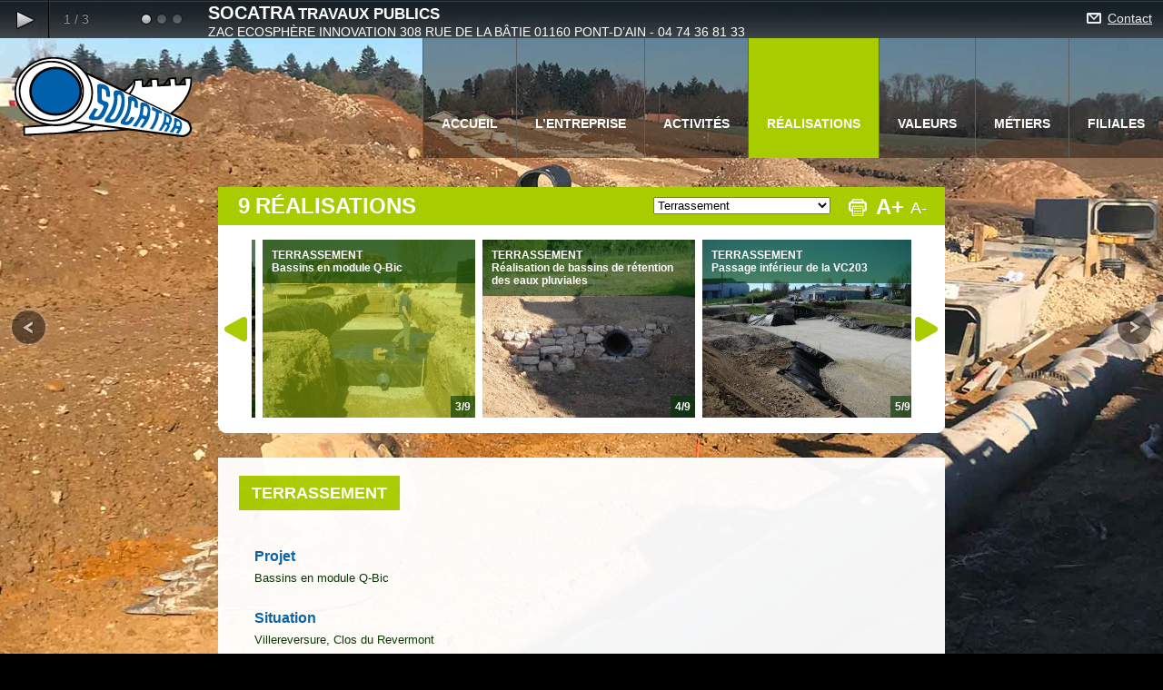

--- FILE ---
content_type: text/html; charset=utf-8
request_url: http://socatratp.com/Bassins-en-module-Q-Bic.html?id_mot=3
body_size: 6238
content:

<!DOCTYPE html PUBLIC "-//W3C//DTD XHTML 1.0 Transitional//EN" "http://www.w3.org/TR/xhtml1/DTD/xhtml1-transitional.dtd">
<html xmlns="http://www.w3.org/1999/xhtml" xml:lang="fr" lang="fr" dir="ltr">
<head>
	<meta http-equiv="content-type" content="text/html; charset=utf-8" />
	<meta name="Copyright" content="SOCATRA TP - Entreprise de travaux publics dans l'Ain à Pont d'Ain" />
	<meta name="viewport" content="width=device-width, initial-scale=1.0" />
	<link rel="shortcut icon" href="squelettes/favicon.ico" />
	
	
	
	
		<title>Bassins en module Q-Bic  - SOCATRA TP - Entreprise de travaux publics dans l'Ain à Pont d'Ain</title>
	
	<meta name="description" content="La société SOCATRA TP réalise des travaux de réseaux d’adduction, d’assainissement d’eaux pluviales et eaux usées, du terrassement, de la déconstruction (démolition), de l’aménagement de cours d’eau et des aménagements de voiries et réseaux&nbsp;(...)" />
	
	
	

	<script src="squelettes/js/jquery-1.7.1.min.js" type="text/javascript"></script>
	<script src="squelettes/js/supersized.3.2.6.min.js" type="text/javascript"></script>
	<script src="squelettes/js/jquery.easing.min.js" type="text/javascript"></script>
	<script src="squelettes/js/jquery-ui-1.8.17.effect.min.js" type="text/javascript"></script>
	<script src="squelettes/js/jquery.color.js" type="text/javascript"></script>
	<!--[if !IE]><!--> <script src="squelettes/js/supersized.shutter.min.js" type="text/javascript"></script> <!--<![endif]-->
		
	<!--[if IE]>
		<script src="squelettes/js/supersized.shutter.ie.min.js" type="text/javascript"></script>
	<![endif]-->
	<script src="squelettes/js/jquery.ticker.js" type="text/javascript"></script>
	<script src="squelettes/js/jquery.jcarousel.min.js" type="text/javascript"></script>
	<script src="squelettes/js/jquery.colorbox-min.js" type="text/javascript"></script>
	<script src="prive/javascript/jquery.placeholder-label.js" type="text/javascript"></script>
	<script src="prive/javascript/ajaxCallback.js" type="text/javascript"></script>
	
	<!--[if IE]><script src="" type="text/javascript"></script><![endif]--> 
	<!-- insert_head --><!--[if lt IE 7]>
		<script src='extensions/msie_compat/javascript/jquery.ifixpng.js'></script>
		<script type='text/javascript'>//<![CDATA[
			jQuery.ifixpng('rien.gif');		
			function fixie() {
				jQuery('img').ifixpng();
			}
			$(document).ready(function() { fixie(); });
			onAjaxLoad(fixie);
		//]]></script>
	<![endif]-->
	
	<link rel="stylesheet" href="squelettes/css/style.css" type="text/css" media="screen" />
	<link rel="stylesheet" href="squelettes/css/supersized.css" type="text/css" media="screen" />
	<link rel="stylesheet" href="squelettes/css/supersized.shutter.css" type="text/css" media="screen" />
	<link rel="stylesheet" href="squelettes/css/jcarousel/jcarousel.css" type="text/css" media="screen" />
	<link rel="stylesheet" href="squelettes/css/colorbox.css" type="text/css" media="screen" />
	
	<!--[if IE 6]>
		<link rel="stylesheet" href="squelettes/css/style_ie6.css" type="text/css" media="screen" />
	<![endif]-->
	<!--[if IE 7]>
		<link rel="stylesheet" href="squelettes/css/style_ie7.css" type="text/css" media="screen" />
	<![endif]-->
	<!--[if IE 8]>
		<link rel="stylesheet" href="squelettes/css/style_ie8.css" type="text/css" media="screen" />
	<![endif]-->
	<script type="text/javascript">var accueil = false;</script>

	<script type="text/javascript" src="squelettes/js/tarteaucitron/tarteaucitron.js"></script>
	<script type="text/javascript">
		tarteaucitron.init({
			"highPrivacy": false, /* désactiver le consentement implicite (en naviguant) ? */
			"orientation": "top", /* le bandeau doit être en haut (top) ou en bas (bottom) ? */
			"adblocker": false, /* Afficher un message si un adblocker est détecté */
			"showAlertSmall": false, /* afficher le petit bandeau en bas à droite ? */
			"cookieslist": true, /* Afficher la liste des cookies installés ? */
			"removeCredit": false, /* supprimer le lien vers la source ? */
			"handleBrowserDNTRequest": false, /* Deny everything if DNT is on */
		});
	</script>
	
	
	
	
	
	
	
	
</head>
<body class="  hasActu">
	<!--[if IE 6]>
	<div id="ie6">
		<div id="ie6_message">
			Votre navigateur est trop ancien pour afficher correctement ce site.<br />
			Veuillez utiliser un navigateur plus récent.
		</div>
		<br />
		<div id="ie6_browsers">
			<a href="http://www.apple.com/fr/safari/">
				<img src="squelettes/img/ie6/safari.gif" alt="Safari" />
			</a>
			<a href="http://www.opera.com/browser/">
				<img src="squelettes/img/ie6/opera.gif" alt="Opera" />
			</a>
			<a href="http://www.mozilla-europe.org/fr/">
				<img src="squelettes/img/ie6/firefox.gif" alt="Firefox" />
			</a>
			<a href="http://www.google.com/chrome?hl=fr">
				<img src="squelettes/img/ie6/chrome.gif" alt="Google Chrome" />
			</a>
			<a href="http://www.microsoft.com/france/windows/internet-explorer/telecharger-ie9.aspx">
				<img src="squelettes/img/ie6/ie9.gif" alt="Internet Explorer" />
			</a>
		</div>
	</div>
	<![endif]-->
	<script type="text/javascript">
	<!--
	jQuery(function($){
		
		$.supersized({
		
			autoplay				:	0,
			// Functionality
			transition              :   1, 			// 0-None, 1-Fade, 2-Slide Top, 3-Slide Right, 4-Slide Bottom, 5-Slide Left, 6-Carousel Right, 7-Carousel Left
			transition_speed		:	700,		// Speed of transition
			slide_interval			:	5000,
			
			fit_portrait			:	0,
			// Components							
			slide_links				:	'blank',	// Individual links for each slide (Options: false, 'num', 'name', 'blank')
			
			
			slides					: 	[
			
			
											
											
												
										
													
													
														
															
																{image : 'IMG/jpg/socatra-zae-cadran-bourg.jpg', title : 'SOCATRA TP<br/>TRAVAUX PUBLICS<br/>'}
															,
																{image : 'IMG/jpg/socatra-rocade-bourg.jpg', title : 'SOCATRA TP<br/>TRAVAUX PUBLICS<br/>'}
															,
																{image : 'IMG/jpg/socatra-amenagement-riviere.jpg', title : 'AMÉNAGEMENT<br/>DE RIVIÈRE'}
															
														
													
													
												
											
											
			

										]
			
			
		});
	});
	-->
</script>

	<!--Arrow Navigation-->
	<a id="prevslide" class="load-item"></a>
	<a id="nextslide" class="load-item"></a>
	
	<!--Control Bar-->
	<div id="controls-wrapper" class="load-item">
		<div id="controls">
			
			<a id="play-button"><img id="pauseplay" src="squelettes/img/supersized/pause.png" alt="Pause" /></a>
		
			<!--Slide counter-->
			<div id="slidecounter">
				<span class="slidenumber"></span> / <span class="totalslides"></span>
			</div>
			
			
			<!--Navigation-->
			<ul id="slide-list"><li>&nbsp;</li></ul>
			
		</div>
	</div>	
	
	<div id="content_txt"><a href="http://www.socatratp.com"><p><span style="font-size:20px"><strong>SOCATRA</strong></span><span style="font-size:17px"><strong>TRAVAUX PUBLICS</strong></span></p>
<div>Zac Ecosphère Innovation 308 Rue de la Bâtie 01160 Pont-d&#8217;Ain - 04 74 36 81 33</div></a></div>
	
	
	<div id="content-logo">
		<a href="http://www.socatratp.com"><img class="spip_logo spip_logos" alt="" src="IMG/siteon0.png?1766493397" width="195" height="88" /></a>
	</div>
	<a id="contact_head" href="-Contact-.html">Contact</a>
	<a href="" id="burger_menu"></a>
<ul id="menu">
	<li>
		<a href="http://www.socatratp.com">ACCUEIL</a>
	</li>
	
	<li>
		<a href="-L-entreprise-.html"><span style='text-transform: uppercase;'>L&#8217;entreprise</span></a>
	</li>
	
	<li>
		<a href="-Activites-.html"><span style='text-transform: uppercase;'>Activités</span></a>
	</li>
	
	<li>
		<a href="-Realisations-.html" class="on"><span style='text-transform: uppercase;'>Réalisations</span></a>
	</li>
	
	<li>
		<a href="-Valeurs-.html"><span style='text-transform: uppercase;'>Valeurs</span></a>
	</li>
	
	<li>
		<a href="-Metiers-.html"><span style='text-transform: uppercase;'>Métiers</span></a>
	</li>
	
	<li>
		<a href="-Filiales-.html"><span style='text-transform: uppercase;'>Filiales</span></a>
	</li>
	
	<li class="only_on_mobile info_menu">
		
		<p><span style="font<br/>size:20px"><strong>SOCATRA</strong></span><span style="font<br/>size:17px"><strong>TRAVAUX PUBLICS</strong></span></p>
<div>Zac Ecosphère Innovation 308 Rue de la Bâtie 01160 Pont<br/>d&#8217;Ain <br/> 04 74 36 81 33</div>
		
	</li>
	<li class="only_on_mobile halfsize"><a href="-Actus-.html">Actualités</a></li>
	<li class="only_on_mobile halfsize"><a href="Mentions-legales.html">Mentions légales</a></li>
	<li class="only_on_mobile halfsize"><a href="Plan-du-site.html">Plan du site</a></li>
	<li class="only_on_mobile halfsize"><a href="javascript:tarteaucitron.userInterface.openPanel();">Cookies</a></li>
</ul>
<script type="text/javascript">
	<!--
	$(document).ready(function()
	{
		if (!$.browser.msie || ($.browser.msie && $.browser.version.slice(0,1) > 8))
		{
			$("#menu li a:not(.on)").hover(function()
			{
				$(this).stop(true,true).animate({backgroundColor: '#A7CC00'},400);
			}, function ()
			{
				$(this).stop(true,true).animate({backgroundColor: 'transparent'},400);
			});
		}
		
		$("#burger_menu").click(function(e){
			e.preventDefault();
			if ($(this).hasClass("active")) {
				$("#menu").slideUp();
				$(this).removeClass("active");
			} else {
				$("#menu").slideDown();
				$(this).addClass("active");
			}
		});
	});
	-->
</script>
<div id="page" class="art_realisation">	
	
	
	
	
	
	
	
	
	
	
	
	
	
	
	
	
	
	
	
	
	
	
	
	
	
	
	
	
	
	
	
	
	
	
	
	
	
	
	
	
	
	
	
	
	
	
	
	
	
	
	
	
	
	
	
	
	
	
	
	
	
	
	
	
	
	
	
	
	
	
	
	
	
	
	 
	
	
	
	
	
	
	
	
	
	
	
	
	
	
	
	
	
	<h1><span id="position_art">44</span><span style='text-transform: uppercase;'>Réalisations</span></h1>
	<div id="accessibilite">
	<a href="javascript:window.print()" id="access_print"></a>
	<a href="#" id="access_plus" title="Grossir le texte">A+</a> 
	<a href="#" id="access_moins" title="Rétrécir le texte">A-</a>
</div>	
	<div class='ajaxbloc' data-ajax-env='xST0K9O22gO5YMRqAiqH5TzV7tFhy68EzgBrfv5/fbaH1cCNRRkIuMV2eC1dYBh3YigXXywuHL7aQXbHBpOGA/YISJ5TIZkZq/C/sByeI6kkiym2Z1dfyfKMn/1o029BkeiBswoAg7cAXyiH+wQ30KE/I+vTOTfaiG8m5AnKrkmE43qNupVSZ/qVd1pUV1Ya1N42bP59nJma6JHqB8pNEXrVGwO8QIt2SqfG5HPV025/FIGi' data-origin="Bassins-en-module-Q-Bic.html?id_mot=3">
	
	<select name="sel_domaine" id="sel_domaine" onchange="$('#lnk'+$(this).val()).click();">
		<option value="0">Choisir une activité</option>
	
		<option value="2">A.E.P.</option>
	
		<option value="5">Aménagement de cours d&#8217;eau</option>
	
		<option value="1">Assainissement</option>
	
		<option value="4">Déconstruction</option>
	
		<option value="3"  selected="selected">Terrassement</option>
	
		<option value="6">VRD Aménagement</option>
	
	</select>
	
	
	<div style="display:none;">
		<a class="ajax" id="lnk0" href="Bassins-en-module-Q-Bic.html">Tous les domaines</a>
	
		<a class="ajax" id="lnk2" href="Bassins-en-module-Q-Bic.html?id_mot=2">A.E.P.</a>
	
		<a class="ajax" id="lnk5" href="Bassins-en-module-Q-Bic.html?id_mot=5">Aménagement de cours d&#8217;eau</a>
	
		<a class="ajax" id="lnk1" href="Bassins-en-module-Q-Bic.html?id_mot=1">Assainissement</a>
	
		<a class="ajax" id="lnk4" href="Bassins-en-module-Q-Bic.html?id_mot=4">Déconstruction</a>
	
		<a class="ajax" id="lnk3" href="Bassins-en-module-Q-Bic.html?id_mot=3">Terrassement</a>
	
		<a class="ajax" id="lnk6" href="Bassins-en-module-Q-Bic.html?id_mot=6">VRD Aménagement</a>
	
	</div>
	
	
	<ul id="galerie_art" class="jcarousel-skin-tango">
	
		<li>
			<a id="art59" href="Residence-seniors.html?id_mot=3">
				<span class="titre">
					<span style='text-transform: uppercase;'>Terrassement</span>
					Résidence séniors 
				</span>
				<span class="position">1/9</span>
			</a>
			 <img class='spip_logo spip_logos' alt="" src="local/cache-gd2/82/6cd2e5549dbc8237205553530d4afb.jpg?1766495170" width='234' height='196' />
			
		</li>
	
		<li>
			<a id="art53" href="AINTEREXPO-Amenagement-des-espaces.html?id_mot=3">
				<span class="titre">
					<span style='text-transform: uppercase;'>Terrassement</span>
					AINTEREXPO - Aménagement des espaces extérieurs
				</span>
				<span class="position">2/9</span>
			</a>
			 <img class='spip_logo spip_logos' alt="" src="local/cache-gd2/ce/6aee1e60c54b367f8476b7b8a369f9.jpg?1766495170" width='234' height='196' />
			
		</li>
	
		<li>
			<a id="art35" href="Bassins-en-module-Q-Bic.html?id_mot=3" class="on">
				<span class="titre">
					<span style='text-transform: uppercase;'>Terrassement</span>
					Bassins en module Q-Bic 
				</span>
				<span class="position">3/9</span>
			</a>
			 <img class='spip_logo spip_logos' alt="" src="local/cache-gd2/71/647d251e9a8cfbec9870b47d8a5580.jpg?1766495170" width='234' height='196' />
			
		</li>
	
		<li>
			<a id="art34" href="Realisation-de-bassins-de.html?id_mot=3">
				<span class="titre">
					<span style='text-transform: uppercase;'>Terrassement</span>
					Réalisation de bassins de rétention des eaux pluviales
				</span>
				<span class="position">4/9</span>
			</a>
			 <img class='spip_logo spip_logos' alt="" src="local/cache-gd2/87/cc1bd71f0d9e517d39240d59f65c8d.jpg?1766495170" width='234' height='196' />
			
		</li>
	
		<li>
			<a id="art19" href="Passage-inferieur-de-la-VC203.html?id_mot=3">
				<span class="titre">
					<span style='text-transform: uppercase;'>Terrassement</span>
					Passage inférieur de la VC203
				</span>
				<span class="position">5/9</span>
			</a>
			 <img class='spip_logo spip_logos' alt="" src="local/cache-gd2/e3/5220e7237fdfb131598990963b0a84.jpg?1766495170" width='234' height='196' />
			
		</li>
	
		<li>
			<a id="art18" href="Ouvrages-hydrauliques-de-la.html?id_mot=3">
				<span class="titre">
					<span style='text-transform: uppercase;'>Terrassement</span>
					Ouvrages hydrauliques de la Leschère
				</span>
				<span class="position">6/9</span>
			</a>
			 <img class='spip_logo spip_logos' alt="" src="local/cache-gd2/07/557dc0fff0f07020bf71de0d1175a7.jpg?1766495170" width='234' height='196' />
			
		</li>
	
		<li>
			<a id="art91" href="Amenagement-de-la-phase-No-1-de-la-ZAC-Le-Menie-et-En-Rignion.html?id_mot=3">
				<span class="titre">
					<span style='text-transform: uppercase;'>Terrassement</span>
					Aménagement de la phase N&#176;&nbsp;1 de la ZAC Le Menie et En Rignion
				</span>
				<span class="position">7/9</span>
			</a>
			 <img class='spip_logo spip_logos' alt="" src="local/cache-gd2/22/81e596ac93ae89bbe0702e8b5574d5.jpg?1766495170" width='234' height='196' />
			
		</li>
	
		<li>
			<a id="art92" href="Reorganisation-de-la-dechetterie-de-LAGNIEU.html?id_mot=3">
				<span class="titre">
					<span style='text-transform: uppercase;'>Terrassement</span>
					Réorganisation de la déchetterie de LAGNIEU
				</span>
				<span class="position">8/9</span>
			</a>
			 <img class='spip_logo spip_logos' alt="" src="local/cache-gd2/f2/b99286909a1bb9bdb652e43edc7ca0.jpg?1766495170" width='234' height='196' />
			
		</li>
	
		<li>
			<a id="art95" href="Construction-de-9-batiments-R-2.html?id_mot=3">
				<span class="titre">
					<span style='text-transform: uppercase;'>Terrassement</span>
					Construction de 9 bâtiments R+2
				</span>
				<span class="position">9/9</span>
			</a>
			 <img class='spip_logo spip_logos' alt="" src="local/cache-gd2/9d/9ca3d3778933294dbebdde9dd2e110.jpg?1766495170" width='234' height='196' />
			
		</li>
	
	
	</ul>
	
	
	<a href="#" id="sub-menu-link"></a>
	<ul id="galerie_art_mobile">
	
		
		
		<li>
			<a id="art59" href="Residence-seniors.html?id_mot=3">
				 <img class='spip_logo spip_logos' alt="" src="local/cache-gd2/82/6cd2e5549dbc8237205553530d4afb.jpg?1766495170" width='234' height='196' />
								
				<span class="titre">
					<span style='text-transform: uppercase;'>Résidence séniors </span>
				</span>
			</a>
		</li>
	
		
		
		<li>
			<a id="art53" href="AINTEREXPO-Amenagement-des-espaces.html?id_mot=3">
				 <img class='spip_logo spip_logos' alt="" src="local/cache-gd2/ce/6aee1e60c54b367f8476b7b8a369f9.jpg?1766495170" width='234' height='196' />
								
				<span class="titre">
					<span style='text-transform: uppercase;'>AINTEREXPO - Aménagement des espaces extérieurs</span>
				</span>
			</a>
		</li>
	
		
		 
		<li>
			<a id="art35" href="Bassins-en-module-Q-Bic.html?id_mot=3" class="on">
				 <img class='spip_logo spip_logos' alt="" src="local/cache-gd2/71/647d251e9a8cfbec9870b47d8a5580.jpg?1766495170" width='234' height='196' />
								
				<span class="titre">
					<span style='text-transform: uppercase;'>Bassins en module Q-Bic </span>
				</span>
			</a>
		</li>
	
		 
		
		<li>
			<a id="art34" href="Realisation-de-bassins-de.html?id_mot=3">
				 <img class='spip_logo spip_logos' alt="" src="local/cache-gd2/87/cc1bd71f0d9e517d39240d59f65c8d.jpg?1766495170" width='234' height='196' />
								
				<span class="titre">
					<span style='text-transform: uppercase;'>Réalisation de bassins de rétention des eaux pluviales</span>
				</span>
			</a>
		</li>
	
		
		
		<li>
			<a id="art19" href="Passage-inferieur-de-la-VC203.html?id_mot=3">
				 <img class='spip_logo spip_logos' alt="" src="local/cache-gd2/e3/5220e7237fdfb131598990963b0a84.jpg?1766495170" width='234' height='196' />
								
				<span class="titre">
					<span style='text-transform: uppercase;'>Passage inférieur de la VC203</span>
				</span>
			</a>
		</li>
	
		
		
		<li>
			<a id="art18" href="Ouvrages-hydrauliques-de-la.html?id_mot=3">
				 <img class='spip_logo spip_logos' alt="" src="local/cache-gd2/07/557dc0fff0f07020bf71de0d1175a7.jpg?1766495170" width='234' height='196' />
								
				<span class="titre">
					<span style='text-transform: uppercase;'>Ouvrages hydrauliques de la Leschère</span>
				</span>
			</a>
		</li>
	
		 
		
		<li>
			<a id="art91" href="Amenagement-de-la-phase-No-1-de-la-ZAC-Le-Menie-et-En-Rignion.html?id_mot=3">
				 <img class='spip_logo spip_logos' alt="" src="local/cache-gd2/22/81e596ac93ae89bbe0702e8b5574d5.jpg?1766495170" width='234' height='196' />
								
				<span class="titre">
					<span style='text-transform: uppercase;'>Aménagement de la phase N&#176;&nbsp;1 de la ZAC Le Menie et En Rignion</span>
				</span>
			</a>
		</li>
	
		
		
		<li>
			<a id="art92" href="Reorganisation-de-la-dechetterie-de-LAGNIEU.html?id_mot=3">
				 <img class='spip_logo spip_logos' alt="" src="local/cache-gd2/f2/b99286909a1bb9bdb652e43edc7ca0.jpg?1766495170" width='234' height='196' />
								
				<span class="titre">
					<span style='text-transform: uppercase;'>Réorganisation de la déchetterie de LAGNIEU</span>
				</span>
			</a>
		</li>
	
		
		
		<li>
			<a id="art95" href="Construction-de-9-batiments-R-2.html?id_mot=3">
				 <img class='spip_logo spip_logos' alt="" src="local/cache-gd2/9d/9ca3d3778933294dbebdde9dd2e110.jpg?1766495170" width='234' height='196' />
								
				<span class="titre">
					<span style='text-transform: uppercase;'>Construction de 9 bâtiments R+2</span>
				</span>
			</a>
		</li>
	
	</ul>
	
	
	<img src="squelettes/img/bg_round_lst.png" id="round_bottom" alt="" />
	<script type="text/javascript">
		//<![CDATA[
		function mycarousel_initCallback(carousel)
		{
			// Disable autoscrolling if the user clicks the prev or next button.
			carousel.buttonNext.bind('click', function() {
				carousel.startAuto(0);
			});

			carousel.buttonPrev.bind('click', function() {
				carousel.startAuto(0);
			});

			// Pause autoscrolling if the user moves with the cursor over the clip.
			carousel.clip.hover(function() {
				carousel.stopAuto();
			}, function() {
				carousel.startAuto();
			});
		};
		
		$(document).ready(function()
		{
			 
			var nb = 1;
			var find = 1;
			$("#galerie_art a").each(function()
			{
				if ($(this).attr("id") == "art35")
					find = nb;
				nb++;
			});
			
			$('#galerie_art').jcarousel({
				 auto: 0, start: find,
				
				wrap: $("#galerie_art a").length <= 3 ? 'last' : 'circular',
				initCallback: mycarousel_initCallback,
				itemFallbackDimension: 234
			});
			
			if ($("#galerie_art a").length <= 3)
			{
				$(".jcarousel-prev, .jcarousel-next").remove();
			}
			
			$("#position_art").html("9");
			
			if (window.matchMedia("(max-width: 640px)").matches) {
				$("#sub-menu-link").click(function(e){
					e.preventDefault();
					if ($(this).hasClass("open")) {
						$(this).removeClass("open");
						$("#galerie_art_mobile").slideUp();
						$("#sel_domaine").slideUp();
					} else {
						$(this).addClass("open");
						$("#galerie_art_mobile").slideDown();
						$("#sel_domaine").slideDown();
					}
				});
			}

		});
		//]]>
	</script>
	
	</B_lst_art></div><!--ajaxbloc-->	
	<div id="content">
		<div id="left-content">
			<h2><span style='text-transform: uppercase;'>Terrassement</span></h2>
			<h3 class="spip">Projet</h3>
<p>Bassins en module Q-Bic</p>
<h3 class="spip">Situation </h3>
<p>Villereversure, Clos du Revermont</p>
			
			
			<h3 style="margin:20px 0 15px 0;">Galerie d'images</h3>
			<div id="galerie">
			
				<a class="galerie" href="local/cache-vignettes/L800xH600/villereversurephoto0076-12629.jpg?1766493441" title="Préparation pour la pose des modules" rel="galerie">
					<img src="local/cache-gd2/9a/10f24e67a9f8334564670e22f49ff5.jpg?1766526870" alt=" Préparation pour la pose des modules" />
				</a>
			
				<a class="galerie" href="local/cache-vignettes/L800xH600/villereversurephoto0074-b0626.jpg?1766493441" title="Préparation à la pose des modules" rel="galerie">
					<img src="local/cache-gd2/a6/92e9e121d8a17682823692ec172b42.jpg?1766526870" alt=" Préparation à la pose des modules" />
				</a>
			
			</div>
			<script type="text/javascript">
				<!--
				$(document).ready(function()
				{
					$(".galerie").colorbox({rel:'galerie'});
				});
				-->
			</script>
			
		</div>
		
				
		<div class="clear"></div>
		<a href="#" class="top">TOP ^</a>
		<div class="clear"></div>
	</div>
	
</div>

<div id="footer">
		<div id="copyright">&copy; SOCATRA TP</div>
		<span id="link-footer">
		<a href="-Actus-.html">Actualités</a> - 
		<a class="contact_head" href="-Contact-.html">Contact</a> -
		<a href="Plan-du-site.html">Plan du site</a> -
		<a href="Mentions-legales.html">Mentions légales</a>
		- <a href="javascript:tarteaucitron.userInterface.openPanel();">Cookies</a>
		</span>
		<div id="adaka">Création du site <a href="http://www.adaka.fr" target="_blank">ADAKA</a></div>
	</div>
	
	<script type="text/javascript">
		<!--
		if (accueil)
		{
			$("#menu, #footer, #actus, #content_txt, #contact_head, #burger_menu").hide();
			$("#contact_head").css("right","-90px");
			
			$.browser.chrome = /chrome/.test(navigator.userAgent.toLowerCase());
			
			//$("#actus .une_actu").hide();
			$("#actus").hover(function() {
				/*if ($.browser.chrome)
					$(this).find(".une_actu").stop(true,true).toggle();
				else
					$(this).find(".une_actu").stop(true,true).toggle(400);*/
				$unactu = $(this).find(".une_actu");
				$unactu.fadeIn(400);
			},function() {
				$unactu = $(this).find(".une_actu");
				$unactu.fadeOut(400);
			});
		}
		else
		{
			var tel = $("#content-logo .telephone");
			$("#content-logo span").remove();
			$("#content_txt").append($(tel));
		}
		
		$(".spip_documents a").each(function() {
			if($(this).is("a[type^='image/*']"))
				$(this).colorbox();
			else
				$(this).attr("target", "_blank");
		});
		
		$("#access_plus").click(function()
		{
			if (parseFloat($('html').css('font-size')) < 60)
				$('html').stop(true,true).animate({
					"font-size":parseFloat($('html').css('font-size'))+2
				},400);
			return false;				
		});
		
		$("#access_moins").click(function()
		{
			if (parseFloat($('html').css('font-size')) > 16)
				$('html').stop(true,true).animate({
					"font-size":parseFloat($('html').css('font-size'))-2
				},400);
			return false;
		});
		
		$(document).ready(function()
		{
			if ($("#page").outerHeight(true)>=$(window).height())
			{
				$("#footer").css("position","relative");
				$("#content").css("margin-bottom","27px");
			}
		});
		-->
	</script>

</body>
</html>


--- FILE ---
content_type: text/css
request_url: http://socatratp.com/squelettes/css/style.css
body_size: 3910
content:
#ie6{
	text-align : center;
	width : 100%;
	font-size : 2em;
	padding : 20px;
	line-height : 1.3em;
	background-color:#222;
	color:#ccc;
}
#ie6 img{
	display : inline-block!important;
}
#ie6 a{
	text-decoration : none;
}

body {
	font-size: 							62.5%;
	font-family:						Arial, sans-serif;
	margin:								0;
	padding:							0;
	background:							#000000;
	color:								#003500;
	overflow-x:							hidden;
}

#content img {
	max-width: 100%;
	height: auto;
}

a {
	color:								#0060AB;
}

a:hover {
	text-decoration:					none;
}

a.top {
	float:								right;
	font-weight:						bold;
	font-size:							1.1em;
	background:							#0060AB;
	padding:							5px 10px;
	color:								#FFF;
}

.clear {
	clear:								both;
}

span.spip_documents_left {
	margin:								0 10px 10px 0;
	position:							relative;
}

span.spip_documents_right {
	margin:								0 0 10px 10px;
	position:							relative;
}

span.spip_documents_center {
	display:							block;
	text-align:							center;
	position:							relative;
}

span.spip_documents .zoom {
	position:							absolute;
	right:								5px;
	bottom:								5px;
}

h1 {
	font-family:						Trebuchet ms, Arial, sans-serif;
	font-size:							2.4em;
	color:								#FFF;
	background:							#A7CC00;
	padding:							7px 0 7px 22px;
	margin:								16px 0 0 0;
}

#actus h1 {
	margin:								0;
	padding:							7px 11px;
	cursor:								pointer;
}

h2 {
	display:							inline-block;
	background:							#A7CC00;
	color:								#FFF;
	font-size:							1.35em;
	font-family:						Trebuchet ms, Arial, sans-serif;
	padding:							10px 14px;
	margin:								0 0 16px -17px;
}

#actus .une_actu h2 {
	margin:								0;
	padding:							0 0 5px 0;
	display:							block;
}

h3 {
	font-size:							1.25em;
	color:								#0060AB;
	margin-bottom: 						7px;
    margin-top: 						25px;
}

table.spip {
	border: 							1px solid #999999;
    border-collapse: 					collapse;
    width: 								100%;
}

table.spip td, table.spip th {
	padding:							4px 8px;
	border: 							1px solid #999999;
}

table.spip tr.row_first {
	background:							#0060AB;
}

table.spip th {
	color:								#fff;
}

table.spip tr.row_odd {
	background:							#EEE;
}

#actus {
	background: 						#A7CC00;
    left: 								89px;
    position: 							absolute;
    top: 								530px;
	z-index:							5;
	overflow:							hidden;
}

#actus .une_actu {
	font-size:							1.2em;
    width: 								400px;
	color:								#fff;
	padding:							0 10px 10px;
}

#actus .une_actu table td {
	vertical-align:						top;
}

#actus .une_actu .spip_logos {
	margin:								0 10px 0 0;
}

#position_art {
	color: 								#FFFFFF;
    font-family: 						Trebuchet MS, Arial, sans-serif;
    font-size: 							1em;
    font-weight: 						bold;
	margin: 							0 6px 0 0;
}

#contact_head {
	color: 								#EEEEEE;
    font-family:						Trebuchet MS, Arial, sans-serif;
    font-size: 							14px;
    position: 							absolute;
    right: 								0;
    top: 								0;
    z-index: 							10;
	background:							url("../img/contact_mail.png") no-repeat scroll 11px 12px transparent;
	padding:							12px 12px 12px 34px;
}

#contact_head:hover, #contact_head.on {
	background-color:					#A7CC00;
}

.contact_head {
	background:							url("../img/contact_mail.png") no-repeat scroll 0 -1px transparent;
	padding-left:						22px;
}

#right-content h2 {
	background-color:					transparent;
	font-weight:						normal;
	font-size:							1.1em;
	padding:							0;
	margin:								16px 0;
}

.no_art#content h2 {
	background:							#0060AB;
	margin:								20px 0 16px -17px;
}

#content-logo {
	position:							absolute;
	left:								16px;
	top:								63px;
}

#content_txt {
	font-size:							14px;
	color:								#FFF;
	font-family:						Trebuchet ms, Arial, sans-serif;
	line-height:						16px;
	margin:								0;
	top:								6px;
	left:								229px;
	position:							fixed;
	text-transform:						uppercase;
	z-index:							10;
}

#content_txt a {
	display: inline-block;
	color: #fff;
	text-decoration: none;
}
#content_txt span {
	margin:								0 3px 0 0; 
}

#content_txt p {
	margin:								0;
}

#content_txt div {
	line-height:						23px;
}

#content_txt .telephone {
	background:							transparent url(../img/bg_phone.png) no-repeat;
	width:								162px;
	height:								33px;
	position:							absolute;
	bottom:								-47px;
	left:								-22px;
	font-size:							22px;
	padding:							6px 0 0 22px;
}

#menu, #menu li {
	margin:								0;
	padding:							0;
	list-style:							none;
}

#menu {
	position:							absolute;
	right:								0;
	top:								42px;
	background:							rgba(0,0,0,.4);
}

#menu li {
	float:								left;
}

#menu li a {
	text-decoration:					none;
	color:								#FFF;
	font-family:						Trebuchet ms, Arial, sans-serif;
	font-weight:						bold;
	font-size:							1.4em;
	border-left:						1px solid #605F5F;
	padding:							86px 20px 30px;
	display:							block;
}
#menu li a:hover, #menu li a.on {
	background:					#A7CC00;
}

.ticker {
	font-size:							72px;
	color:								#fff;
	font-weight:						bold;
	position:							absolute;
	top:								400px;
	left:								83px;
	line-height:						60px;
}

#accessibilite {
	position: 							absolute;
    right: 								14px;
    top: 								8px;
}

#accessibilite a
{
	display:							block;
	float:								left;
	position:							absolute;
	width:								30px;
}

#accessibilite a#access_plus, #accessibilite a#access_moins
{
	color:								#FFF;
	font-size:							18px;
	background-position:				0 -28px;
	text-decoration:					none;
	text-align:							center;
	font-size:							24px;
	font-weight:						bold;
	right:								32px;
	
}

#accessibilite a#access_moins
{
	font-size:							18px;
	font-weight:						normal;
	right:								0;
	top:								5px;
}

#accessibilite a#access_plus:hover, 
#accessibilite a#access_moins:hover
{
	color:								#0060AB;
}

#accessibilite a#access_print
{
	height: 							20px;
    right: 								72px;
    top: 								4px;
    width: 								20px;
	background:							transparent url(../img/print.png) no-repeat;
}
#accessibilite a#access_print:hover {
	background-position:				0 -20px;
}

#page {
	width:								800px;
	margin:								206px auto 0;
	position:							relative;
}

#content {
	background:							#fff;
	font-size:							1.3em;
	padding:							0px 0 0px 40px;
	margin-top:							27px;
	margin-bottom:						70px;
	opacity:							.96;
}

#content ul {
	margin:								20px 0;
	padding:							0;
}

#right-content ul {
	margin:								10px 0 0;
}

#content ul li {
	display: 							list-item;
    list-style-image: 					url("../img/puce.png");
	margin:								5px 0 5px 21px;
}

.no_art#content {
	margin-top:							0;
}

.realisation#content {
	background:							#fff url(../img/bg_content_double.png) repeat-y;
}

#content #left-content {
	padding:							20px 30px 50px 0;
	line-height:						1.4em;
}

#content #left-content p {
	margin-top:							0;
}

.realisation#content #left-content {
	width:								478px;
	float:								left;
}

.realisation#content #right-content {
	float:								left;
	width:								225px;
	padding:							13px 8px 15px 19px;
	color:								#fff;
}

.realisation#content #right-content a {
	color:								#fff;
}

.gal_avant_apres#content #left-content {
	float:								left;
	width:								365px;
}

.gal_avant_apres#content #right-content {
	float:								left;
	width:								308px;
	margin-left:						16px;
	margin-top:							20px;
}

.gal_avant_apres#content #right-content a {
	position:							relative;
	display:							block;
	margin-bottom:						14px;
}

#content.gal_avant_apres #right-content a:hover {
	opacity:							.8;
}

.gal_avant_apres#content #right-content .titre {
	background: 						none repeat scroll 0 0 #A7CC00;
    color: 								#FFFFFF;
    display: 							inline-block;
    font-family: 						Trebuchet ms,Arial,sans-serif;
    font-size: 							1.35em;
    padding: 							10px 14px;
	font-weight:						bold;
	position:							absolute;
	top:								0;
	left:								0;
}

.gal_avant_apres#content #right-content .titre9 {
	background:							#0060AB;
}

.gal_avant_apres#content #right-content a img.zoom {
	position:							absolute;
	bottom:								6px;
	right:								10px;
}

#galerie  a {
	margin-right:						7px;
	margin-bottom:						10px;
	text-decoration:					none;
	border:								2px solid #0060AB;
	display:							inline-block;
}

#galerie  a:hover {
	opacity:							.7;
}

#galerie  a.first_gal {
	width:								146px;
	height:								31px;
	line-height:						31px;
	text-decoration:					none;
	color:								#fff;
	font-size:							15px;
	font-weight:						bold;
	font-family: 						Trebuchet ms,Arial,sans-serif;
	background:							transparent url(../img/bt_galerie.png) no-repeat;
	text-align:							center;
	margin-top:							30px;
	display:							inline-block;
}
#galerie  a.first_gal:hover {
	background-position:				0 -31px;
}

#sel_domaine {
	position:							absolute;
	top:								11px;
	right:								126px;
}

.formulaire_spip
{
	text-align:							left;
}


.formulaire_spip .editer
{
	list-style:							none!important;
	margin:								5px 0 15px 0px!important;
}

.formulaire_spip .explication_explication_1
{
	color:								red;
}

.formulaire_spip label
{
	display:							inline-block;
	font-weight:						bold;
	margin-bottom:						5px;
}

.formulaire_spip label .obligatoire
{
	color:								red;
}

.formulaire_spip input, .formulaire_spip textarea
{
	display:							inline;
	font-weight:						bold;
	padding:							4px;
	width:								280px;
	background:							none repeat scroll 0 0 #FEFEFE;
	border:								3px solid #0060AB;
	display:							block;
}

.formulaire_spip .erreur input, .formulaire_spip .erreur textarea
{
	border:								3px solid #C72127;
}

.formulaire_spip .boutons input
{
	background:							none repeat scroll 0 0 #154B94;
	color:								#FFFFFF;
	font-weight:						bold;
	padding:							5px;
	border:								2px solid #0060AB
}

.formulaire_spip li.erreur span.erreur_message
{
	color:								#C72127;
	padding:							5px 0 4px 0px;
}

.formulaire_spip .afficher .valeur p
{
	margin-top:							0;
}

.reponse_formulaire_ok, .reponse_formulaire_erreur {
    border: 							1px solid;
    margin: 							10px 0px 15px!important;
    padding:							15px 10px 15px 50px;
    background-repeat: 					no-repeat;
    background-position: 				10px center;
	display:							inline-block;
}

.reponse_formulaire_ok {
    color: 								#4F8A10;
    background-color: 					#DFF2BF;
    background-image:					url('../img/form/success.png');
}

.reponse_formulaire_erreur {
    color: 								#D8000C;
    background-color: 					#FFBABA;
    background-image: 					url('../img/form/error.png');
}

#footer {
	position:							fixed;
	bottom:								0;
	text-align:							center;
	background:							#000;
	font-size:							1.2em;
	color:								#fff;
	width:								100%;
	padding:							15px 0;
}

#footer a {
	color:								#fff;
	margin:								0 7px;
}

#footer #copyright {
	position:							absolute;
	bottom:								15px;
	left:								30px;
}

#footer #adaka {
	position:							absolute;
	bottom:								15px;
	right:								30px;
}
#burger_menu {
	display: none;
}
#galerie_art_mobile {
	display: none;
}
.only_on_mobile {
	display: none;
}
@media (max-width: 640px) {
	.only_on_mobile {
		display: block;
	}
	#galerie_art_mobile {
		display: block;	
		margin: 0;
		padding: 0;
		border-bottom: 2px solid #a7cc00;
		padding-bottom: 7px;
	}
	.art_realisation #galerie_art_mobile {
		margin-top: 61px;
	}
	#galerie_art_mobile.open {
		display: block;
	}
	#sub-menu-link {
		background: transparent url(../img/drop-down.png) no-repeat;
		position: absolute;
		width: 15px;
		height: 15px;
		top: 10px;
		right: 15px;
		-webkit-transition: all .3s ease;
-moz-transition: all .3s ease;
-ms-transition: all .3s ease;
-o-transition: all .3s ease;
transition: all .3s ease;
	}
	#sub-menu-link.open {
		-moz-transform: rotate(180deg);
		-webkit-transform: rotate(180deg);
		-o-transform: rotate(180deg);
		-ms-transform: rotate(180deg);
		transform: rotate(180deg);
	}
	#galerie_art_mobile li  {
		clear: both;
		display: block;
	}
	#galerie_art_mobile li  a {
		display: table;
		width: 100%;
		text-decoration: none;
		font-size: 15px;
		font-weight: bold;
		color: #AEC93F;
		padding: 8px 15px 7px;
		box-sizing: border-box;
	}
	#galerie_art_mobile li  a.on {
		background: #AEC93F;
		color: #FFF;
	}
	#galerie_art_mobile li:first-child a{
		padding-top: 15px;
	}
	#galerie_art_mobile li  a span.titre {
		display: table-cell;
		width: 100%;
		vertical-align: middle
	}
	#galerie_art_mobile li  img {
		display: table-cell;
		width: 90px;
		height: auto;
		margin-right: 15px;
	}
	#galerie_art {
		display: none;
	}
	.jcarousel-skin-tango {
		display: none;
	}
	body {
		background: #fff;
		padding-bottom: 44px;
	}
	#controls-wrapper {
		display: none!important;
	}
	#content_txt {
		background: #000;
		left: 0;
		width: 100%;
		top: 0;
		padding: 12px 15px 10px;
		box-sizing: border-box;
		line-height: 1em;
	}
	#content_txt > a > * {
		display:none;
	}
	#content_txt p {
		display:block;
	}
	#content_txt p span {
		display: block;
	}
	#content_txt p span:nth-child(1) {
		font-size: 15px!important;
	}
	#content_txt p span:nth-child(2) {
		font-size: 11px!important;
	}
	#content-logo {
		display: none;
	}
	.home #content-logo {
		display: block;
	}
	#content-logo img {
		width: 130px;
		height: auto;
	}
	body #contact_head {
		font-size: 13px;
		right: 50px!important;
		position: fixed;
		top: 5px;
		text-decoration: none;
		background-image: url(../img/contact_mail_mobile.png);
		padding: 12px 12px 12px 40px
	}
	#burger_menu {
		display: block;
		position: fixed;
		top: 15px;
		right: 15px;
		z-index: 10;
		width: 22px;
		height: 21px;
		background: transparent url(../img/burger-menu.png) no-repeat;
	}
	#burger_menu.active {
		background-image: url(../img/burger-menu-close.png)
	}
	#menu {
		position: fixed;
		top: 50px;
		border-top: 1px solid #FFF;
		padding-top: 6px;
		display: none;
		background: #000;
		width: 100%;
		z-index: 15;
	    padding-bottom: 20px;
	}
	#menu li {
		float: none;
	}
	#menu li.halfsize {
		width: 49%;
		display: inline-block;
	}
	#menu li.halfsize a {
		font-size: 12px;
		padding: 5px 10px 5px 28px;
		font-weight: normal;
		position: relative;
		margin: 0;
	}
	#menu li.halfsize a:before {
		content: "";
		position: absolute;
		width: 0;
		height: 0;
		border-style: solid;
		border-width: 4px 0 4px 4px;
		border-color: transparent transparent transparent #ffffff;
		top: 50%;
		left: 15px;
		margin-top: -4px;
	}
	#menu li.info_menu {
		color: #fff;
		margin: 11px 15px 8px;
		border-top: 1px solid;
		border-bottom: 1px solid #fff;
		font-size: 12px;
		line-height: 1em;
		padding: 17px 0 14px;
	}
	#menu li.info_menu p {
		margin: 0 0 7px 0
	}
	#menu li.info_menu p span:nth-child(1) {
		font-size: 15px!important;
		margin-right: 3px;
	}
	#menu li.info_menu p span:nth-child(2) {
		font-size: 11px!important;
	}
	#menu li.info_menu div {
		line-height: 1.5em;
		font-weight: bold;
		text-transform: uppercase;
	}
	#menu li a {
		padding: 12px 15px;
		font-size: 15px;
		border: 0;
	}
	#page {
		width: auto;
		    margin: 50px auto 0;
			position: relative;
	}
	#accessibilite {
		display: none;
	}
	#supersized {
		display: none!important;
	}
	body.home #supersized {
		display: block!important;
	}
	
	body #round_bottom, body #prevslide, body #nextslide {
		display: none;
	}
	body:not(.home) #prevslide, body:not(.home) #nextslide {
		display: none!important;	
	}
	
	#content {
		opacity: 1;
		padding: 30px 15px 0;
		margin: 0!important;
	}
	#content #left-content {
		padding: 0
	}
	h1 {
		padding-left: 15px;
		font-size: 18px;
		border-bottom: 1px solid #FFF;
	}
	h2 {
		margin-left: -15px;
		padding-left: 15px;
	}
	#footer {
	position: fixed!important;
		padding: 22px 0;
	}
	body.home #footer {
		position: fixed;
	}
	#footer #link-footer, a.top {
		display: none;
	}
	#footer #copyright {
		left: 15px;
	}
	#footer #adaka {
		right: 15px;
	}
	#footer #adaka a {
		margin: 0
	}
	span.spip_documents_right {
		float: none!important;
		width: 100%!important;
	}
	span.spip_documents_right img {
		display: block;
		height: auto;
		max-width: 100%;
		margin: 0 auto;
	}
	.realisation#content #left-content {
	float: none;
		width: auto;
	}
	.realisation#content #right-content {
		float: none;
		width: auto;
		background: #2C63A2;
		padding: 0 15px 25px;
		margin: 20px -15px 0;
	}
	#galerie a {
		width: 29.3%;
		margin-right: 10px;
	}
	#galerie a:nth-child(3n+3) {
		margin-right: 0;
	}
	#galerie a img {
		display: block;
		width: 100%;
		height: auto;
	}
	#actus .une_actu .spip_logos {
		width: 92px;
		height: auto;
	}
	.ticker {
		font-size:							40px;
		position:							absolute;
		top: auto;
		bottom:								60px;
		left:								12px;
		line-height:						40px;
		width: calc(100% - 15px);
	}
	body.hasActu .ticker {
		bottom: 180px
	}
	body.hasActu #prevslide, body.hasActu #nextslide {
		top: 33%!important;
	}
	
	#actus {
		width: 100%;
		left: 0;
		top: auto;
		bottom: 44px;
	}
	#actus h1 {
		border: 0;
	}
	#actus .une_actu {
		width: 93%;
	}
	.formulaire_spip input, .formulaire_spip textarea {
		width: 100%;
		box-sizing: border-box;
		padding: 10px 5px;
		font-size: 16px;
		font-weight: normal;
	}
	dl.spip_documents {
		float: none;
		display: flex;
		width: 100%;
		align-items: center;
	}
	dl.spip_documents dt:first-child {
		margin-right: 15px;
	}
	#sel_domaine {
		display: none;
	    top: 50px;
		left: 15px;
		width: calc(100% - 30px);
		font-size: 15px;
		padding: 5px 4px;
	}
}

--- FILE ---
content_type: text/css
request_url: http://socatratp.com/squelettes/css/jcarousel/jcarousel.css
body_size: 877
content:
.jcarousel-skin-tango {
	background:	#FFF;
}

.jcarousel-skin-tango .jcarousel-direction-rtl {
	direction: rtl;
}

.jcarousel-skin-tango .jcarousel-container-horizontal {
    padding: 16px 37px 1px;
}

.jcarousel-skin-tango .jcarousel-container-vertical {
    width: 115px;
    height: 245px;
    padding: 40px 20px;
}

.jcarousel-skin-tango .jcarousel-clip-horizontal {
    height: 196px;
}

.jcarousel-skin-tango .jcarousel-clip-vertical {
    width:  115px;
    height: 245px;
}

.jcarousel-skin-tango .jcarousel-item {
    width: 234px;
    height: 196px;
}

.jcarousel-skin-tango .jcarousel-item a {
	display: block;
	width: 234px;
    height: 196px;
	position: absolute;
	z-index: 1;
	text-decoration: none;
	color: #fff;
	font-family: Trebuchet ms, Arial, sans-serif;
	font-weight: bold;
	font-size: 1.2em;
	padding: 0;
}
.jcarousel-skin-tango .jcarousel-item a:hover, .jcarousel-skin-tango .jcarousel-item a.on {
	background: rgba(167,204,0,.5);
	
}
.jcarousel-skin-tango .jcarousel-item a span {
	display: block;
}

.jcarousel-skin-tango .jcarousel-item a span.titre {
	padding:	10px;
	background: rgba(0,53,0,0.6);
}
.jcarousel-skin-tango .jcarousel-item a span.position {
    bottom: 0;
    display: block;
    padding: 5px;
    position: absolute;
    right: 0;
    text-align: right;
	background: rgba(0,53,0,0.6);
}

.jcarousel-skin-tango .jcarousel-item img{
	border: 0!important;
}

.jcarousel-skin-tango .jcarousel-item-horizontal {
	margin: 0 4px !important;
}

.jcarousel-skin-tango .jcarousel-direction-rtl .jcarousel-item-horizontal {
	margin-left: 11px;
    margin-right: 0;
}

.jcarousel-skin-tango .jcarousel-item-vertical {
    margin-bottom: 10px;
}

.jcarousel-skin-tango .jcarousel-item-placeholder {
    background: #fff;
    color: #000;
}

/**
 *  Horizontal Buttons
 */
.jcarousel-skin-tango .jcarousel-next-horizontal {
    position: absolute;
    top: 99px;
    right: 5px;
    width: 32px;
    height: 32px;
    cursor: pointer;
    background: transparent url(next-horizontal.png) no-repeat -2px 0;
}

.jcarousel-skin-tango .jcarousel-direction-rtl .jcarousel-next-horizontal {
    left: 5px;
    right: auto;
    background-image: url(prev-horizontal.png);
}

.jcarousel-skin-tango .jcarousel-next-horizontal:hover {
    background-position: -33px 0;
}

.jcarousel-skin-tango .jcarousel-next-horizontal:active {
    background-position: -64px 1px;
}

.jcarousel-skin-tango .jcarousel-next-disabled-horizontal,
.jcarousel-skin-tango .jcarousel-next-disabled-horizontal:hover,
.jcarousel-skin-tango .jcarousel-next-disabled-horizontal:active {
    cursor: default;
    background-position: -96px 0;
}

.jcarousel-skin-tango .jcarousel-prev-horizontal {
    position: absolute;
    top: 99px;
    left: 3px;
    width: 32px;
    height: 32px;
    cursor: pointer;
    background: transparent url(prev-horizontal.png) no-repeat -2px 0;
}

.jcarousel-skin-tango .jcarousel-direction-rtl .jcarousel-prev-horizontal {
    left: auto;
    right: 5px;
    background-image: url(next-horizontal.png);
}

.jcarousel-skin-tango .jcarousel-prev-horizontal:hover {
    background-position: -33px 0;
}

.jcarousel-skin-tango .jcarousel-prev-horizontal:active {
    background-position: -64px 1px;
}

.jcarousel-skin-tango .jcarousel-prev-disabled-horizontal,
.jcarousel-skin-tango .jcarousel-prev-disabled-horizontal:hover,
.jcarousel-skin-tango .jcarousel-prev-disabled-horizontal:active {
    cursor: default;
    background-position: -95px 0;
}

/**
 *  Vertical Buttons
 */
.jcarousel-skin-tango .jcarousel-next-vertical {
    position: absolute;
    bottom: 5px;
    left: 43px;
    width: 32px;
    height: 32px;
    cursor: pointer;
    background: transparent url(next-vertical.png) no-repeat 0 0;
}

.jcarousel-skin-tango .jcarousel-next-vertical:hover {
    background-position: 0 -32px;
}

.jcarousel-skin-tango .jcarousel-next-vertical:active {
    background-position: 0 -64px;
}

.jcarousel-skin-tango .jcarousel-next-disabled-vertical,
.jcarousel-skin-tango .jcarousel-next-disabled-vertical:hover,
.jcarousel-skin-tango .jcarousel-next-disabled-vertical:active {
    cursor: default;
    background-position: 0 -96px;
}

.jcarousel-skin-tango .jcarousel-prev-vertical {
    position: absolute;
    top: 5px;
    left: 43px;
    width: 32px;
    height: 32px;
    cursor: pointer;
    background: transparent url(prev-vertical.png) no-repeat 0 0;
}

.jcarousel-skin-tango .jcarousel-prev-vertical:hover {
    background-position: 0 -32px;
}

.jcarousel-skin-tango .jcarousel-prev-vertical:active {
    background-position: 0 -64px;
}

.jcarousel-skin-tango .jcarousel-prev-disabled-vertical,
.jcarousel-skin-tango .jcarousel-prev-disabled-vertical:hover,
.jcarousel-skin-tango .jcarousel-prev-disabled-vertical:active {
    cursor: default;
    background-position: 0 -96px;
}


--- FILE ---
content_type: application/javascript
request_url: http://socatratp.com/squelettes/js/jquery.color.js
body_size: 4685
content:
/*
* jQuery Color Animations v@VERSION
* http://jquery.org/
*
* Copyright 2011 John Resig
* Dual licensed under the MIT or GPL Version 2 licenses.
* http://jquery.org/license
*
* Date: @DATE
*/

(function( jQuery, undefined ){
var stepHooks = "backgroundColor borderBottomColor borderLeftColor borderRightColor borderTopColor color outlineColor".split(" "),

// plusequals test for += 100 -= 100
rplusequals = /^([\-+])=\s*(\d+\.?\d*)/,
// a set of RE's that can match strings and generate color tuples.
stringParsers = [{
re: /rgba?\(\s*(\d{1,3})\s*,\s*(\d{1,3})\s*,\s*(\d{1,3})\s*(?:,\s*(\d+(?:\.\d+)?)\s*)?\)/,
parse: function( execResult ) {
return [
execResult[ 1 ],
execResult[ 2 ],
execResult[ 3 ],
execResult[ 4 ]
];
}
}, {
re: /rgba?\(\s*(\d+(?:\.\d+)?)\%\s*,\s*(\d+(?:\.\d+)?)\%\s*,\s*(\d+(?:\.\d+)?)\%\s*(?:,\s*(\d+(?:\.\d+)?)\s*)?\)/,
parse: function( execResult ) {
return [
2.55 * execResult[1],
2.55 * execResult[2],
2.55 * execResult[3],
execResult[ 4 ]
];
}
}, {
re: /#([a-fA-F0-9]{2})([a-fA-F0-9]{2})([a-fA-F0-9]{2})/,
parse: function( execResult ) {
return [
parseInt( execResult[ 1 ], 16 ),
parseInt( execResult[ 2 ], 16 ),
parseInt( execResult[ 3 ], 16 )
];
}
}, {
re: /#([a-fA-F0-9])([a-fA-F0-9])([a-fA-F0-9])/,
parse: function( execResult ) {
return [
parseInt( execResult[ 1 ] + execResult[ 1 ], 16 ),
parseInt( execResult[ 2 ] + execResult[ 2 ], 16 ),
parseInt( execResult[ 3 ] + execResult[ 3 ], 16 )
];
}
}, {
re: /hsla?\(\s*(\d+(?:\.\d+)?)\s*,\s*(\d+(?:\.\d+)?)\%\s*,\s*(\d+(?:\.\d+)?)\%\s*(?:,\s*(\d+(?:\.\d+)?)\s*)?\)/,
space: "hsla",
parse: function( execResult ) {
return [
execResult[1],
execResult[2] / 100,
execResult[3] / 100,
execResult[4]
];
}
}],

// jQuery.Color( )
color = jQuery.Color = function( color, green, blue, alpha ) {
return new jQuery.Color.fn.parse( color, green, blue, alpha );
},
spaces = {
rgba: {
cache: "_rgba",
props: {
red: {
idx: 0,
type: "byte",
empty: true
},
green: {
idx: 1,
type: "byte",
empty: true
},
blue: {
idx: 2,
type: "byte",
empty: true
},
alpha: {
idx: 3,
type: "percent",
def: 1
}
}
},
hsla: {
cache: "_hsla",
props: {
hue: {
idx: 0,
type: "degrees",
empty: true
},
saturation: {
idx: 1,
type: "percent",
empty: true
},
lightness: {
idx: 2,
type: "percent",
empty: true
}
}
}
},
propTypes = {
"byte": {
floor: true,
min: 0,
max: 255
},
"percent": {
min: 0,
max: 1
},
"degrees": {
mod: 360,
floor: true
}
},
rgbaspace = spaces.rgba.props,
support = color.support = {},

// colors = jQuery.Color.names
colors,

// local aliases of functions called often
each = jQuery.each;

spaces.hsla.props.alpha = rgbaspace.alpha;

function clamp( value, prop, alwaysAllowEmpty ) {
var type = propTypes[ prop.type ] || {},
allowEmpty = prop.empty || alwaysAllowEmpty;

if ( allowEmpty && value == null ) {
return null;
}
if ( prop.def && value == null ) {
return prop.def;
}
if ( type.floor ) {
value = ~~value;
} else {
value = parseFloat( value );
}
if ( value == null || isNaN( value ) ) {
return prop.def;
}
if ( type.mod ) {
value = value % type.mod;
// -10 -> 350
return value < 0 ? type.mod + value : value;
}

// for now all property types without mod have min and max
return type.min > value ? type.min : type.max < value ? type.max : value;
}

function stringParse( string ) {
var inst = color(),
rgba = inst._rgba = [];

string = string.toLowerCase();

each( stringParsers, function( i, parser ) {
var match = parser.re.exec( string ),
values = match && parser.parse( match ),
parsed,
spaceName = parser.space || "rgba",
cache = spaces[ spaceName ].cache;


if ( values ) {
parsed = inst[ spaceName ]( values );

// if this was an rgba parse the assignment might happen twice
// oh well....
inst[ cache ] = parsed[ cache ];
rgba = inst._rgba = parsed._rgba;

// exit each( stringParsers ) here because we matched
return false;
}
});

// Found a stringParser that handled it
if ( rgba.length !== 0 ) {

// if this came from a parsed string, force "transparent" when alpha is 0
// chrome, (and maybe others) return "transparent" as rgba(0,0,0,0)
if ( Math.max.apply( Math, rgba ) === 0 ) {
jQuery.extend( rgba, colors.transparent );
}
return inst;
}

// named colors / default - filter back through parse function
if ( string = colors[ string ] ) {
return string;
}
}

color.fn = color.prototype = {
constructor: color,
parse: function( red, green, blue, alpha ) {
if ( red === undefined ) {
this._rgba = [ null, null, null, null ];
return this;
}
if ( red instanceof jQuery || red.nodeType ) {
red = red instanceof jQuery ? red.css( green ) : jQuery( red ).css( green );
green = undefined;
}

var inst = this,
type = jQuery.type( red ),
rgba = this._rgba = [],
source;

// more than 1 argument specified - assume ( red, green, blue, alpha )
if ( green !== undefined ) {
red = [ red, green, blue, alpha ];
type = "array";
}

if ( type === "string" ) {
return this.parse( stringParse( red ) || colors._default );
}

if ( type === "array" ) {
each( rgbaspace, function( key, prop ) {
rgba[ prop.idx ] = clamp( red[ prop.idx ], prop );
});
return this;
}

if ( type === "object" ) {
if ( red instanceof color ) {
each( spaces, function( spaceName, space ) {
if ( red[ space.cache ] ) {
inst[ space.cache ] = red[ space.cache ].slice();
}
});
} else {
each( spaces, function( spaceName, space ) {
each( space.props, function( key, prop ) {
var cache = space.cache;

// if the cache doesn't exist, and we know how to convert
if ( !inst[ cache ] && space.to ) {

// if the value was null, we don't need to copy it
// if the key was alpha, we don't need to copy it either
if ( red[ key ] == null || key === "alpha") {
return;
}
inst[ cache ] = space.to( inst._rgba );
}

// this is the only case where we allow nulls for ALL properties.
// call clamp with alwaysAllowEmpty
inst[ cache ][ prop.idx ] = clamp( red[ key ], prop, true );
});
});
}
return this;
}
},
is: function( compare ) {
var is = color( compare ),
same = true,
myself = this;

each( spaces, function( _, space ) {
var isCache = is[ space.cache ],
localCache;
if (isCache) {
localCache = myself[ space.cache ] || space.to && space.to( myself._rgba ) || [];
each( space.props, function( _, prop ) {
if ( isCache[ prop.idx ] != null ) {
same = ( isCache[ prop.idx ] == localCache[ prop.idx ] );
return same;
}
});
}
return same;
});
return same;
},
_space: function() {
var used = [],
inst = this;
each( spaces, function( spaceName, space ) {
if ( inst[ space.cache ] ) {
used.push( spaceName );
}
});
return used.pop();
},
transition: function( other, distance ) {
var end = color( other ),
spaceName = end._space(),
space = spaces[ spaceName ],
start = this[ space.cache ] || space.to( this._rgba ),
result = start.slice();

end = end[ space.cache ];
each( space.props, function( key, prop ) {
var index = prop.idx,
startValue = start[ index ],
endValue = end[ index ],
type = propTypes[ prop.type ] || {};

// if null, don't override start value
if ( endValue === null ) {
return;
}
// if null - use end
if ( startValue === null ) {
result[ index ] = endValue;
} else {
if ( type.mod ) {
if ( endValue - startValue > type.mod / 2 ) {
startValue += type.mod;
} else if ( startValue - endValue > type.mod / 2 ) {
startValue -= type.mod;
}
}
result[ prop.idx ] = clamp( ( endValue - startValue ) * distance + startValue, prop );
}
});
return this[ spaceName ]( result );
},
blend: function( opaque ) {
// if we are already opaque - return ourself
if ( this._rgba[ 3 ] === 1 ) {
return this;
}

var rgb = this._rgba.slice(),
a = rgb.pop(),
blend = color( opaque )._rgba;

return color( jQuery.map( rgb, function( v, i ) {
return ( 1 - a ) * blend[ i ] + a * v;
}));
},
toRgbaString: function() {
var prefix = "rgba(",
rgba = jQuery.map( this._rgba, function( v, i ) {
return v == null ? ( i > 2 ? 1 : 0 ) : v;
});

if ( rgba[ 3 ] === 1 ) {
rgba.pop();
prefix = "rgb(";
}

return prefix + rgba.join(",") + ")";
},
toHslaString: function() {
var prefix = "hsla(",
hsla = jQuery.map( this.hsla(), function( v, i ) {
if ( v == null ) {
v = i > 2 ? 1 : 0;
}

// catch 1 and 2
if ( i && i < 3 ) {
v = Math.round( v * 100 ) + "%";
}
return v;
});

if ( hsla[ 3 ] == 1 ) {
hsla.pop();
prefix = "hsl(";
}
return prefix + hsla.join(",") + ")";
},
toHexString: function( includeAlpha ) {
var rgba = this._rgba.slice(),
alpha = rgba.pop();

if ( includeAlpha ) {
rgba.push( ~~( alpha * 255 ) );
}

return "#" + jQuery.map( rgba, function( v, i ) {

// default to 0 when nulls exist
v = ( v || 0 ).toString( 16 );
return v.length == 1 ? "0" + v : v;
}).join("");
},
toString: function() {
return this._rgba[ 3 ] === 0 ? "transparent" : this.toRgbaString();
}
};
color.fn.parse.prototype = color.fn;

// hsla conversions adapted from:
// http://www.google.com/codesearch/p#OAMlx_jo-ck/src/third_party/WebKit/Source/WebCore/inspector/front-end/Color.js&d=7&l=193

function hue2rgb( p, q, h ) {
h = ( h + 1 ) % 1;
if ( h * 6 < 1 ) {
return p + (q - p) * 6 * h;
}
if ( h * 2 < 1) {
return q;
}
if ( h * 3 < 2 ) {
return p + (q - p) * ((2/3) - h) * 6;
}
return p;
}

spaces.hsla.to = function ( rgba ) {
if ( rgba[ 0 ] == null || rgba[ 1 ] == null || rgba[ 2 ] == null ) {
return [ null, null, null, rgba[ 3 ] ];
}
var r = rgba[ 0 ] / 255,
g = rgba[ 1 ] / 255,
b = rgba[ 2 ] / 255,
a = rgba[ 3 ],
max = Math.max( r, g, b ),
min = Math.min( r, g, b ),
diff = max - min,
add = max + min,
l = add * 0.5,
h, s;

if ( min === max ) {
h = 0;
} else if ( r === max ) {
h = ( 60 * ( g - b ) / diff ) + 360;
} else if ( g === max ) {
h = ( 60 * ( b - r ) / diff ) + 120;
} else {
h = ( 60 * ( r - g ) / diff ) + 240;
}

if ( l === 0 || l === 1 ) {
s = l;
} else if ( l <= 0.5 ) {
s = diff / add;
} else {
s = diff / ( 2 - add );
}
return [ Math.round(h) % 360, s, l, a == null ? 1 : a ];
};

spaces.hsla.from = function ( hsla ) {
if ( hsla[ 0 ] == null || hsla[ 1 ] == null || hsla[ 2 ] == null ) {
return [ null, null, null, hsla[ 3 ] ];
}
var h = hsla[ 0 ] / 360,
s = hsla[ 1 ],
l = hsla[ 2 ],
a = hsla[ 3 ],
q = l <= 0.5 ? l * ( 1 + s ) : l + s - l * s,
p = 2 * l - q,
r, g, b;

return [
Math.round( hue2rgb( p, q, h + ( 1 / 3 ) ) * 255 ),
Math.round( hue2rgb( p, q, h ) * 255 ),
Math.round( hue2rgb( p, q, h - ( 1 / 3 ) ) * 255 ),
a
];
};


each( spaces, function( spaceName, space ) {
var props = space.props,
cache = space.cache,
to = space.to,
from = space.from;

// makes rgba() and hsla()
color.fn[ spaceName ] = function( value ) {

// generate a cache for this space if it doesn't exist
if ( to && !this[ cache ] ) {
this[ cache ] = to( this._rgba );
}
if ( value === undefined ) {
return this[ cache ].slice();
}

var type = jQuery.type( value ),
arr = ( type === "array" || type === "object" ) ? value : arguments,
local = this[ cache ].slice(),
ret;

each( props, function( key, prop ) {
var val = arr[ type === "object" ? key : prop.idx ];
if ( val == null ) {
val = local[ prop.idx ];
}
local[ prop.idx ] = clamp( val, prop );
});

if ( from ) {
ret = color( from( local ) );
ret[ cache ] = local;
return ret;
} else {
return color( local );
}
};

// makes red() green() blue() alpha() hue() saturation() lightness()
each( props, function( key, prop ) {
// alpha is included in more than one space
if ( color.fn[ key ] ) {
return;
}
color.fn[ key ] = function( value ) {
var vtype = jQuery.type( value ),
fn = ( key === 'alpha' ? ( this._hsla ? 'hsla' : 'rgba' ) : spaceName ),
local = this[ fn ](),
cur = local[ prop.idx ],
match;

if ( vtype === "undefined" ) {
return cur;
}

if ( vtype === "function" ) {
value = value.call( this, cur );
vtype = jQuery.type( value );
}
if ( value == null && prop.empty ) {
return this;
}
if ( vtype === "string" ) {
match = rplusequals.exec( value );
if ( match ) {
value = cur + parseFloat( match[ 2 ] ) * ( match[ 1 ] === "+" ? 1 : -1 );
}
}
local[ prop.idx ] = value;
return this[ fn ]( local );
};
});
});

// add .fx.step functions
each( stepHooks, function( i, hook ) {
jQuery.cssHooks[ hook ] = {
set: function( elem, value ) {
var parsed;

if ( jQuery.type( value ) !== 'string' || ( parsed = stringParse( value ) ) )
{
value = color( parsed || value );
if ( !support.rgba && value._rgba[ 3 ] !== 1 ) {
var backgroundColor,
curElem = hook === "backgroundColor" ? elem.parentNode : elem;
do {
backgroundColor = jQuery.curCSS( curElem, "backgroundColor" );
} while (
( backgroundColor === "" || backgroundColor === "transparent" ) &&
( curElem = curElem.parentNode ) &&
curElem.style
);

value = value.blend( backgroundColor && backgroundColor !== "transparent" ?
backgroundColor :
"_default" );
}

value = value.toRgbaString();
}
elem.style[ hook ] = value;
}
};
jQuery.fx.step[ hook ] = function( fx ) {
if ( !fx.colorInit ) {
fx.start = color( fx.elem, hook );
fx.end = color( fx.end );
fx.colorInit = true;
}
jQuery.cssHooks[ hook ].set( fx.elem, fx.start.transition( fx.end, fx.pos ) );
};
});

// detect rgba support
jQuery(function() {
var div = document.createElement( "div" ),
div_style = div.style;

div_style.cssText = "background-color:rgba(1,1,1,.5)";
support.rgba = div_style.backgroundColor.indexOf( "rgba" ) > -1;
});

// Some named colors to work with
// From Interface by Stefan Petre
// http://interface.eyecon.ro/
colors = jQuery.Color.names = {
aqua: "#00ffff",
azure: "#f0ffff",
beige: "#f5f5dc",
black: "#000000",
blue: "#0000ff",
brown: "#a52a2a",
cyan: "#00ffff",
darkblue: "#00008b",
darkcyan: "#008b8b",
darkgrey: "#a9a9a9",
darkgreen: "#006400",
darkkhaki: "#bdb76b",
darkmagenta: "#8b008b",
darkolivegreen: "#556b2f",
darkorange: "#ff8c00",
darkorchid: "#9932cc",
darkred: "#8b0000",
darksalmon: "#e9967a",
darkviolet: "#9400d3",
fuchsia: "#ff00ff",
gold: "#ffd700",
green: "#008000",
indigo: "#4b0082",
khaki: "#f0e68c",
lightblue: "#add8e6",
lightcyan: "#e0ffff",
lightgreen: "#90ee90",
lightgrey: "#d3d3d3",
lightpink: "#ffb6c1",
lightyellow: "#ffffe0",
lime: "#00ff00",
magenta: "#ff00ff",
maroon: "#800000",
navy: "#000080",
olive: "#808000",
orange: "#ffa500",
pink: "#ffc0cb",
purple: "#800080",
violet: "#800080",
red: "#ff0000",
silver: "#c0c0c0",
white: "#ffffff",
yellow: "#ffff00",
transparent: [ null, null, null, 0 ],
_default: "#ffffff"
};
})( jQuery );